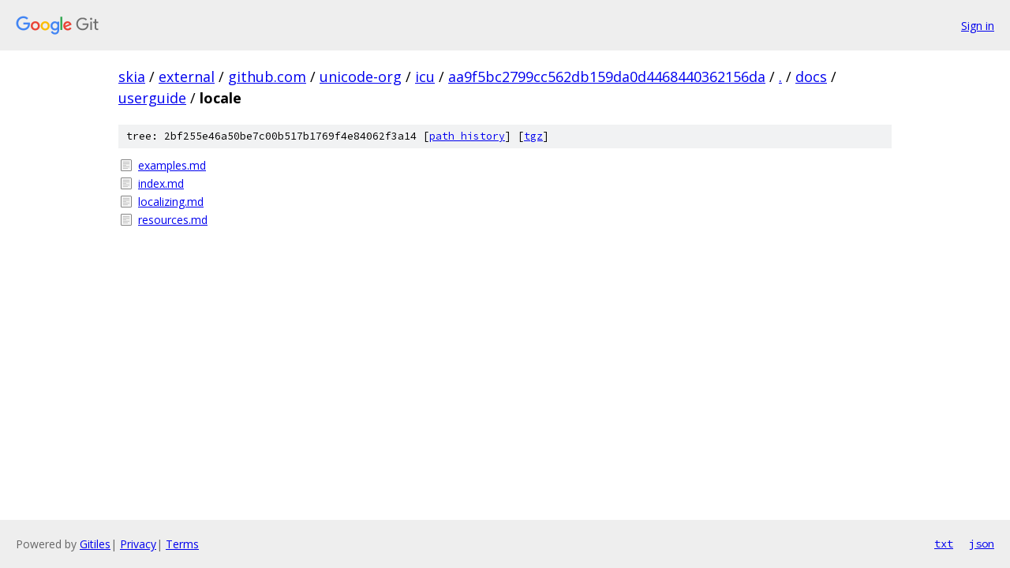

--- FILE ---
content_type: text/html; charset=utf-8
request_url: https://skia.googlesource.com/external/github.com/unicode-org/icu/+/aa9f5bc2799cc562db159da0d4468440362156da/docs/userguide/locale/
body_size: 800
content:
<!DOCTYPE html><html lang="en"><head><meta charset="utf-8"><meta name="viewport" content="width=device-width, initial-scale=1"><title>docs/userguide/locale - external/github.com/unicode-org/icu - Git at Google</title><link rel="stylesheet" type="text/css" href="/+static/base.css"><!-- default customHeadTagPart --></head><body class="Site"><header class="Site-header"><div class="Header"><a class="Header-image" href="/"><img src="//www.gstatic.com/images/branding/lockups/2x/lockup_git_color_108x24dp.png" width="108" height="24" alt="Google Git"></a><div class="Header-menu"> <a class="Header-menuItem" href="https://accounts.google.com/AccountChooser?faa=1&amp;continue=https://skia.googlesource.com/login/external/github.com/unicode-org/icu/%2B/aa9f5bc2799cc562db159da0d4468440362156da/docs/userguide/locale">Sign in</a> </div></div></header><div class="Site-content"><div class="Container "><div class="Breadcrumbs"><a class="Breadcrumbs-crumb" href="/?format=HTML">skia</a> / <a class="Breadcrumbs-crumb" href="/external/">external</a> / <a class="Breadcrumbs-crumb" href="/external/github.com/">github.com</a> / <a class="Breadcrumbs-crumb" href="/external/github.com/unicode-org/">unicode-org</a> / <a class="Breadcrumbs-crumb" href="/external/github.com/unicode-org/icu/">icu</a> / <a class="Breadcrumbs-crumb" href="/external/github.com/unicode-org/icu/+/aa9f5bc2799cc562db159da0d4468440362156da">aa9f5bc2799cc562db159da0d4468440362156da</a> / <a class="Breadcrumbs-crumb" href="/external/github.com/unicode-org/icu/+/aa9f5bc2799cc562db159da0d4468440362156da/">.</a> / <a class="Breadcrumbs-crumb" href="/external/github.com/unicode-org/icu/+/aa9f5bc2799cc562db159da0d4468440362156da/docs">docs</a> / <a class="Breadcrumbs-crumb" href="/external/github.com/unicode-org/icu/+/aa9f5bc2799cc562db159da0d4468440362156da/docs/userguide">userguide</a> / <span class="Breadcrumbs-crumb">locale</span></div><div class="TreeDetail"><div class="u-sha1 u-monospace TreeDetail-sha1">tree: 2bf255e46a50be7c00b517b1769f4e84062f3a14 [<a href="/external/github.com/unicode-org/icu/+log/aa9f5bc2799cc562db159da0d4468440362156da/docs/userguide/locale">path history</a>] <span>[<a href="/external/github.com/unicode-org/icu/+archive/aa9f5bc2799cc562db159da0d4468440362156da/docs/userguide/locale.tar.gz">tgz</a>]</span></div><ol class="FileList"><li class="FileList-item FileList-item--regularFile" title="Regular file - examples.md"><a class="FileList-itemLink" href="/external/github.com/unicode-org/icu/+/aa9f5bc2799cc562db159da0d4468440362156da/docs/userguide/locale/examples.md">examples.md</a></li><li class="FileList-item FileList-item--regularFile" title="Regular file - index.md"><a class="FileList-itemLink" href="/external/github.com/unicode-org/icu/+/aa9f5bc2799cc562db159da0d4468440362156da/docs/userguide/locale/index.md">index.md</a></li><li class="FileList-item FileList-item--regularFile" title="Regular file - localizing.md"><a class="FileList-itemLink" href="/external/github.com/unicode-org/icu/+/aa9f5bc2799cc562db159da0d4468440362156da/docs/userguide/locale/localizing.md">localizing.md</a></li><li class="FileList-item FileList-item--regularFile" title="Regular file - resources.md"><a class="FileList-itemLink" href="/external/github.com/unicode-org/icu/+/aa9f5bc2799cc562db159da0d4468440362156da/docs/userguide/locale/resources.md">resources.md</a></li></ol></div></div> <!-- Container --></div> <!-- Site-content --><footer class="Site-footer"><div class="Footer"><span class="Footer-poweredBy">Powered by <a href="https://gerrit.googlesource.com/gitiles/">Gitiles</a>| <a href="https://policies.google.com/privacy">Privacy</a>| <a href="https://policies.google.com/terms">Terms</a></span><span class="Footer-formats"><a class="u-monospace Footer-formatsItem" href="?format=TEXT">txt</a> <a class="u-monospace Footer-formatsItem" href="?format=JSON">json</a></span></div></footer></body></html>